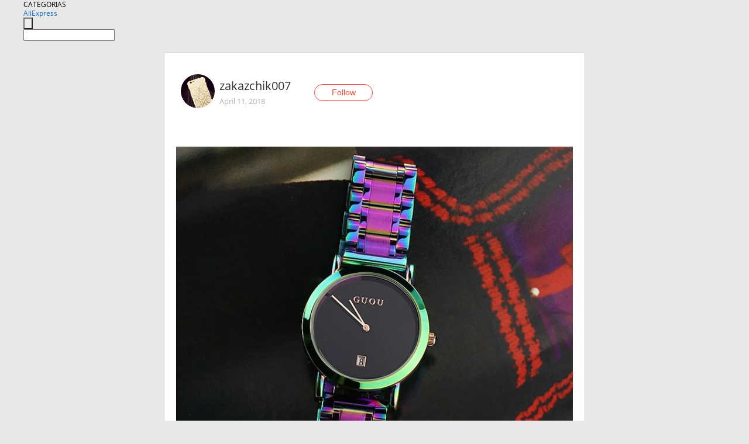

--- FILE ---
content_type: text/html;charset=UTF-8
request_url: https://www.aliexpress.com/star/ru/d-article-10010504979794.html
body_size: 9205
content:
<!doctype html>
<html xmlns:og="http://ogp.me/ns#" xmlns:fb="http://www.facebook.com/2008/fbml">
<head>
    <meta charset="utf-8" />
    <meta http-equiv="Content-Type" content="text/html; charset=utf-8">
            <meta name="keywords" content="Друзья, всем привет! 
Сегодня ">
    
            <meta name="description" content="Друзья, всем привет! 
Сегодня хочу Вам кратко рассказать про часы, которые приобрела для себя моя сестра. 

Пришли за 18 дней. Трек-код отслеживался. Часы идут " />
        <meta name="google-translate-customization" content="8daa66079a8aa29e-f219f934a1051f5a-ge19f8e1eaa3bf94b-e"/>
            <title>Друзья, всем привет! 
Сегодня  - Aliexpress</title>
                                                
           <meta name="data-spm" content="a2g1i">
    
    
                <link rel="alternate" media="only screen and (max-width: 640px)" href="https://star.aliexpress.com/post/10010504979794"/>    
                <link rel="canonical" href="https://star.aliexpress.com/post/10010504979794">     
    
    
           <meta property="og:title" content="#AliExpress" />
   <meta name="twitter:title" content="#AliExpress" />

   <meta property="og:description" content="Smarter Shopping, Better Living!  Aliexpress.com" />
   <meta name="twitter:description" content="Smarter Shopping, Better Living!  Aliexpress.com" />

   <meta property="og:image" content="https://ae-pic-a1.aliexpress-media.com/kf/HTB1p59Ha5LxK1Rjy0Ffq6zYdVXag.jpg" />
   <meta name="twitter:image" content="https://ae-pic-a1.aliexpress-media.com/kf/HTB1p59Ha5LxK1Rjy0Ffq6zYdVXag.jpg" />

   <meta property="og:image:width" content="1200" />

   <meta property="og:image:height" content="630" />

<meta property="og:url" content="https://star.aliexpress.com/post/10010504979794?type=1" />

<meta property="og:type" content="article" />

<meta name="twitter:card" content="summary" />
    <meta name="viewport" content="width=device-width, initial-scale=1.0, maximum-scale=1.0, user-scalable=no" />
    <link rel="shortcut icon" href="//ae01.alicdn.com/images/eng/wholesale/icon/aliexpress.ico" type="image/x-icon"/>

    <link rel="stylesheet" type="text/css" href="//i.alicdn.com/ae-ugc/common/pc/??main.css?t=982802" />

    <script src="//i.alicdn.com/ae-global/atom/??atom.js?t=982802" data-locale="en_US"></script>
    <script src="//i.alicdn.com/ae-ugc/??hashmap.js?t=982802"></script>

        <script src="//aeu.alicdn.com/ctl/ctl.js" type="text/javascript" data-env="us"></script>
<script crossorigin type="text/javascript"  data-version="" src="//i.alicdn.com/ae-ugc/collection/pc/article/v2/??article.js?t=982802" async defer></script>



</head>
<body data-locale="" data-spm="10719911"><script>
with(document)with(body)with(insertBefore(createElement("script"),firstChild))setAttribute("exparams","userid=&aplus&ali_beacon_id=&ali_apache_id=&ali_apache_track=&ali_apache_tracktmp=&dmtrack_c={}&hn=ae%2dugc%2dweb%2df033001126146%2eos30&asid=AQAAAACEfHFpwNhZHAAAAABcR1XzFLgjUQ==&sidx=0",id="beacon-aplus",src="//assets.alicdn.com/g/alilog/??aplus_plugin_aefront/index.js,mlog/aplus_int.js")
</script>
    <script>
    !(function (c, b, d, a) {
        c[a] || (c[a] = {});
        c[a].config = {
            pid: "f1fxt4k42w@c5477aa275899fd",
            appType: "web",
            imgUrl: "https://retcode-us-west-1.arms.aliyuncs.com/r.png?",
            sendResource: true,
            enableLinkTrace: true,
            behavior: true,
            ignore: {
                ignoreApis: [function (str) {
                    return !(/aliexpress/.test(str));
                }]
            }
        };
        with (b) with (body) with (insertBefore(createElement("script"), firstChild)) setAttribute("crossorigin", "", src = d)
    })(window, document, "https://g.alicdn.com/retcode/cloud-sdk/bl.js", "__bl");
</script>
    <input type="hidden" id="web-info:ws-reg-ori" value="detail" />
<input type="hidden" id="userDeviceType" value="" />
<input type="hidden" id="userCountryCode" value="US"/>
<input type="hidden" id="userCountryName" value="United States"/>
<input type="hidden" id="isResponstiveHeader" value="true"/>
<input type="hidden" id="month" value="1"/>
<input type="hidden" id="day" value="21"/>

    <input type="hidden" id="isSeller" value="false"/>

    <dsi src="https://cdp.aliexpress.com/60.htm"></dsi>


<script type="text/javascript">
    var headerConfig = {
        locale: "en_US",
        site: "glo"
    }
</script>


            <esi:include src="https://common.aliexpress.com/aeregion/aliexpress.com/common/@langField/me-lighthouse-header.htm?locale=en_US" ttl="500s"/>
    
<div class="header header-outer-container" id="header" data-spm="1000002">
    <div class="header-wrap container">
                    <div class="hm-left">
                    <div class="header-categories" id="header-categories">
                <span class="categories-title">CATEGORIAS</span>
                <i class="balloon-arrow"></i>
            </div>
                                                <div class="site-logo inside-page-logo">
                        <a href="//www.aliexpress.com/"><span class="logo-base">AliExpress</span></a>
                    </div>
                                    </div>
        <div class="hm-right">
        	                        <esi:include src="https://common.aliexpress.com/aeregion/aliexpress.com/common/@langField/ae-header.htm?locale=en_US" ttl="500s"/>
            </div>
        <div class="hm-middle">
            <form id="form-searchbar" class="searchbar-form" action="/wholesale" method="get">
                <input type="hidden" id="catId" name="catId" value="0" />
                <input type="hidden" id="historyTab" />
                <input type="hidden" id="historySearchInput" />
                <input type="hidden" id="historySearchCountry" />
                <input type="hidden" id="initiative_id" name="initiative_id" value="" />
                                                                                                                                                    <div class="searchbar-operate-box">
                                                <div id="search-cate" class="search-category hidden-sm">
                                                    <div class="search-cate-title"><span id="search-category-value" class="search-category-value"></span></div>
                        </div>
                        <input type="submit" class="search-button" value=""/>
                    </div>
                                <div class="search-key-box">
                                    <input type="text" placeholder="" maxlength="50" autocomplete="off" value="" name="SearchText" class="search-key" id="search-key" />
                                </div>
            </form>
                    </div>
    </div>
</div>

    <link rel="stylesheet" type="text/css" href="//i.alicdn.com/ae-ugc/collection/pc/article/??article.css?t=982802"/>

<div class="empty-tip">
    <div class="tip">
        <img src="//ae01.alicdn.com/kf/HTB1fv9CLXXXXXbWaXXX760XFXXXH.png" alt="">
        <p>No item found</p>
    </div>
</div>

<div class="page-container">
    <div class="container">
        <div class="main-container post-container">
            <div class="loading"></div>
            <div class="mm-ae-listUser-h5 content-container">
                <div class="list">
                    <div class="bg-cover">
                        <div class="mask-layer"></div>
                    </div>
                    <div class="userInfo">
                        <img style="margin: 8px; float: left" src="" alt="">
                        <div class="userInfo-name-container">
                            <span class="nickname"></span>
                            <p class="time"></p>
                        </div>


                        <div class="follow-wrapper ib-wrapper">
                            <span class="btn-follow-wrapper follow">
                                <button class="btn-follow">Follow</button>
                                <button class="btn-following">Following</button>
                            </span>
                        </div>
                    </div>

                    <div id="post-title" class="ugc-post-title subpost-elements">Post Title</div>
                    <div class="guidance">
                        <span id="post-summary-id" class="post-summary">Guidance</span>
                        <div class="post-border"></div>
                    </div>
                </div>
            </div>

            <div class="mm-ae-ugc-tags-h5 content-container" style="display:none">
                <div class="collage-tags">
                    <p>Related hashtags (<span class="tag-num">&nbsp;</span>)</p>
                    <div class="tags-collage"></div>
                </div>
            </div>

            <div class="mm-ae-ugc-comment-like content-container" id="ugc-comment-like">
                <div class="post-feedback">
                    <ul class="ui-tab-nav util-clearfix">
                        <li class="tab-comments ui-tab-active"><i></i>Comments (<span class="num" id="comments-num">0</span>)</li>
                        <li class="tab-likes"><i></i>Likes (<span class="num" id="likes-num">0</span>)</li>
                    </ul>
                    <div class="ui-tab-body">
                        <div class="ui-tab-pannel">
                            <div class="add-comment">
                                <div class="comment-head hide"><span class="comment-name">reply <i class="name">name</i><i class="btn-del">×</i></span></div>
                                <textarea class="form-control" maxlength="500" id="comment-input"></textarea>
                                <div class="comment-login-tips"><p>Sign In</p></div>
                                <div id="error-tips" class="error-tips"></div>
                                <button class="btn-post-comment">Post comment</button>
                            </div>
                            <div class="comments-box" id="comments-box">
                                <ul class="comments-list">
                                </ul>
                                <div class="all-comments hide"><span class="btn-more">VIEW MORE</span></div>
                            </div>
                        </div>
                        <div class="ui-tab-pannel hide">
                            <ul class="likes-list util-clearfix">
                            </ul>
                            <div class="all-likes hide"><span class="btn-more">VIEW MORE</span></div>
                        </div>
                    </div>
                </div>
            </div>
        </div>
    </div>
</div>

<script id="commentTemp" type="text/x-handlebars-template">
{{#each commentList}}
<li>
    <span class="r-avatar"><img src="{{formatAvatar commenterMember}}" class="avatar-m" alt="{{formatName commenterMember commenterMemberseq}}"></span>
    <div class="r-user-info"><span class="r-name">{{formatName commenterMember commenterMemberseq}}</span><span class="r-time">{{time createtime}}</span></div>
    <p class="r-message"><span class="be-reply {{isReplyHide beReplyNickname}}">{{beReplyNickname}}</span>{{comment}}</p>
<div class="r-operations">
    <span class="r-reply-btn" data-id="{{id}}"><i class="reply-icon"></i><span>reply</span></span>
    {{#if canDelete}}
    <span class="r-delete-btn" data-id="{{id}}"><i class="delete-icon">×</i><span>Delete</span></span>
    {{/if}}
</div>
</li>
{{/each}}
</script>

<script id="likeTemp" type="text/x-handlebars-template">
    {{#each likeList}}
    <li>
        <span class="r-avatar"><img src="{{formatAvatar this}}" class="avatar-m" alt="{{formatName this}}"></span>
        <span class="r-name">{{formatName this}}</span>
        <span class="r-time" style="display:none">Followers: {{fansCount}}</span>
    </li>
    {{/each}}
</script>

<script id="productsTemp" type="text/x-handlebars-template">
    <p class="product-header">Product List ({{count this}})</p>
<ul class="product-list">
    {{#each this}}
<li class="{{isLiHide @index}}">
    <div class="product-img-wrapper">
        <a href="{{formatUrl extendsInfo.itemUrl}}"><img src="{{extendsInfo.imageUrl}}"/></a>
    </div>
<div class="product-txt-wrapper">
    <p class="product-title"><a href="{{formatUrl extendsInfo.itemUrl}}">{{extendsInfo.comment}}</a></p>
    {{#if sellOut}}
    <span class="sell-out">Not available</span>
    {{/if}}
<p class="product-price">{{#if mobilePromotionPrice}}<i class="mobile-icon"></i><span class="mobile-tip">App only</span>{{/if}}<a
        href="{{formatUrl extendsInfo.itemUrl}}">{{extendsInfo.showPrice}}</a></p>
</div>
</li>
    {{/each}}
</ul>
    <div class="view-more {{isShow this}}"><span class="btn-more">VIEW MORE</span>
    </div>
</script>

<script>
var runParams = {
    '_lang':'en_US',
    '_platform': 'other',
    '_currency':'USD',
    'postResult': '',
    'isSuccess': 'true',
    'postId': '10010504979794',
    'appType': '1',
    'postDetailVO': '%7B%22commentList%22%3A%5B%7B%22canDelete%22%3Afalse%2C%22comment%22%3A%22%F0%9F%98%8E%22%2C%22commentIndex%22%3A18%2C%22commenterMember%22%3A%7B%22autoIncrFansEnable%22%3Afalse%2C%22avatar%22%3A%22https%3A%2F%2Fae-pic-a1.aliexpress-media.com%2Fkf%2FUTB8PD8Py8ahduJk43Jaq6zM8FXaT.jpg_200x200.jpg%22%2C%22commentCount%22%3A0%2C%22contactName%22%3A%22Leinar%20Graniel%22%2C%22country%22%3A%22MX%22%2C%22fansCount%22%3A0%2C%22followCount%22%3A0%2C%22gender%22%3A%22MALE%22%2C%22inBlackList%22%3Afalse%2C%22isInBlackList%22%3Afalse%2C%22isLV%22%3Afalse%2C%22lV%22%3Afalse%2C%22memberSeq%22%3A1738805302%2C%22nickName%22%3A%22Leinarg%22%2C%22officialAccount%22%3Afalse%2C%22showFollowed%22%3A0%7D%2C%22commenterMemberseq%22%3A1738805302%2C%22createtime%22%3A1530603652338%2C%22delete%22%3Afalse%2C%22id%22%3A50086580968%2C%22origin%22%3A2%2C%22referId%22%3A10010504979794%2C%22reportUrl%22%3A%22https%3A%2F%2Fm.aliexpress.com%2Fp%2Fcomplaint-center%2Findex.html%23%2Fcomplaint%2FreportContent%3FreportType%3DFEED_COMMENT%26commentId%3D50086580968%22%2C%22status%22%3A0%2C%22transContent%22%3A%22%F0%9F%98%8E%22%2C%22type%22%3A1%7D%2C%7B%22canDelete%22%3Afalse%2C%22comment%22%3A%22i%22%2C%22commentIndex%22%3A17%2C%22commenterMember%22%3A%7B%22autoIncrFansEnable%22%3Afalse%2C%22avatar%22%3A%22https%3A%2F%2Fae-pic-a1.aliexpress-media.com%2Fkf%2FUTB8NewYXYnJXKJkSahGq6xhzFXaJ.jpg_200x200.jpg%22%2C%22commentCount%22%3A0%2C%22contactName%22%3A%22Ferid%20Memmedov%22%2C%22country%22%3A%22AZ%22%2C%22fansCount%22%3A0%2C%22followCount%22%3A0%2C%22gender%22%3A%22MALE%22%2C%22inBlackList%22%3Afalse%2C%22isInBlackList%22%3Afalse%2C%22isLV%22%3Afalse%2C%22lV%22%3Afalse%2C%22memberSeq%22%3A922687721%2C%22nickName%22%3A%22Ferid_Memmedov%22%2C%22officialAccount%22%3Afalse%2C%22showFollowed%22%3A0%7D%2C%22commenterMemberseq%22%3A922687721%2C%22createtime%22%3A1530271992540%2C%22delete%22%3Afalse%2C%22id%22%3A50084757662%2C%22origin%22%3A2%2C%22referId%22%3A10010504979794%2C%22reportUrl%22%3A%22https%3A%2F%2Fm.aliexpress.com%2Fp%2Fcomplaint-center%2Findex.html%23%2Fcomplaint%2FreportContent%3FreportType%3DFEED_COMMENT%26commentId%3D50084757662%22%2C%22status%22%3A0%2C%22transContent%22%3A%22i%22%2C%22type%22%3A1%7D%2C%7B%22canDelete%22%3Afalse%2C%22comment%22%3A%22lindoooo%22%2C%22commentIndex%22%3A16%2C%22commenterMember%22%3A%7B%22autoIncrFansEnable%22%3Afalse%2C%22avatar%22%3A%22https%3A%2F%2Fae-pic-a1.aliexpress-media.com%2Fkf%2FUT8w.6lXUJaXXagOFbXN.jpg_200x200.jpg%22%2C%22commentCount%22%3A0%2C%22contactName%22%3A%22Vinicius%20De%20Oliveira%20Cantoara%22%2C%22country%22%3A%22BR%22%2C%22fansCount%22%3A0%2C%22followCount%22%3A0%2C%22gender%22%3A%22MALE%22%2C%22inBlackList%22%3Afalse%2C%22isInBlackList%22%3Afalse%2C%22isLV%22%3Afalse%2C%22lV%22%3Afalse%2C%22memberSeq%22%3A837259275%2C%22nickName%22%3A%22Vinicius_De%20oliveira%20cantoara%22%2C%22officialAccount%22%3Afalse%2C%22showFollowed%22%3A0%7D%2C%22commenterMemberseq%22%3A837259275%2C%22createtime%22%3A1529539506241%2C%22delete%22%3Afalse%2C%22id%22%3A50084474363%2C%22origin%22%3A2%2C%22referId%22%3A10010504979794%2C%22reportUrl%22%3A%22https%3A%2F%2Fm.aliexpress.com%2Fp%2Fcomplaint-center%2Findex.html%23%2Fcomplaint%2FreportContent%3FreportType%3DFEED_COMMENT%26commentId%3D50084474363%22%2C%22status%22%3A0%2C%22transContent%22%3A%22lindoooo%22%2C%22type%22%3A1%7D%2C%7B%22canDelete%22%3Afalse%2C%22comment%22%3A%22%F0%9F%98%8D%22%2C%22commentIndex%22%3A15%2C%22commenterMember%22%3A%7B%22autoIncrFansEnable%22%3Afalse%2C%22avatar%22%3A%22https%3A%2F%2Fae-pic-a1.aliexpress-media.com%2Fkf%2FUTB8xDHccT_IXKJkSalUq6yBzVXar.jpg_200x200.jpg%22%2C%22commentCount%22%3A0%2C%22contactName%22%3A%22PaulaCecilia%20GonzalezFierro%22%2C%22country%22%3A%22MX%22%2C%22fansCount%22%3A0%2C%22followCount%22%3A0%2C%22gender%22%3A%22FEMALE%22%2C%22inBlackList%22%3Afalse%2C%22isInBlackList%22%3Afalse%2C%22isLV%22%3Afalse%2C%22lV%22%3Afalse%2C%22memberSeq%22%3A1621434153%2C%22nickName%22%3A%22Paula%20Cecilia_G%22%2C%22officialAccount%22%3Afalse%2C%22showFollowed%22%3A0%7D%2C%22commenterMemberseq%22%3A1621434153%2C%22createtime%22%3A1528687540683%2C%22delete%22%3Afalse%2C%22id%22%3A50080726961%2C%22origin%22%3A3%2C%22referId%22%3A10010504979794%2C%22reportUrl%22%3A%22https%3A%2F%2Fm.aliexpress.com%2Fp%2Fcomplaint-center%2Findex.html%23%2Fcomplaint%2FreportContent%3FreportType%3DFEED_COMMENT%26commentId%3D50080726961%22%2C%22status%22%3A0%2C%22transContent%22%3A%22%F0%9F%98%8D%22%2C%22type%22%3A1%7D%2C%7B%22canDelete%22%3Afalse%2C%22comment%22%3A%22perfecto%22%2C%22commentIndex%22%3A14%2C%22commenterMember%22%3A%7B%22autoIncrFansEnable%22%3Afalse%2C%22avatar%22%3A%22https%3A%2F%2Fae-pic-a1.aliexpress-media.com%2Fkf%2FUTB8xh9CuOaMiuJk43PTq6ySmXXaE.jpg_200x200.jpg%22%2C%22commentCount%22%3A0%2C%22contactName%22%3A%22aaron%20diaz%22%2C%22country%22%3A%22AR%22%2C%22fansCount%22%3A0%2C%22followCount%22%3A0%2C%22inBlackList%22%3Afalse%2C%22isInBlackList%22%3Afalse%2C%22isLV%22%3Afalse%2C%22lV%22%3Afalse%2C%22memberSeq%22%3A1725110735%2C%22nickName%22%3A%22Aaron_Diaz%22%2C%22officialAccount%22%3Afalse%2C%22showFollowed%22%3A0%7D%2C%22commenterMemberseq%22%3A1725110735%2C%22createtime%22%3A1528471246656%2C%22delete%22%3Afalse%2C%22id%22%3A50082488391%2C%22origin%22%3A2%2C%22referId%22%3A10010504979794%2C%22reportUrl%22%3A%22https%3A%2F%2Fm.aliexpress.com%2Fp%2Fcomplaint-center%2Findex.html%23%2Fcomplaint%2FreportContent%3FreportType%3DFEED_COMMENT%26commentId%3D50082488391%22%2C%22status%22%3A0%2C%22transContent%22%3A%22perfecto%22%2C%22type%22%3A1%7D%2C%7B%22canDelete%22%3Afalse%2C%22comment%22%3A%22%E2%9D%A4%EF%B8%8F%22%2C%22commentIndex%22%3A13%2C%22commenterMember%22%3A%7B%22autoIncrFansEnable%22%3Afalse%2C%22avatar%22%3A%22https%3A%2F%2Fae-pic-a1.aliexpress-media.com%2Fkf%2FS7bbacb8337064b989bcfd6d37a831993q.jpg_200x200.jpg%22%2C%22commentCount%22%3A0%2C%22contactName%22%3A%22Elena%20Mokryak%22%2C%22country%22%3A%22RU%22%2C%22fansCount%22%3A0%2C%22followCount%22%3A0%2C%22gender%22%3A%22FEMALE%22%2C%22inBlackList%22%3Afalse%2C%22isInBlackList%22%3Afalse%2C%22isLV%22%3Afalse%2C%22lV%22%3Afalse%2C%22memberSeq%22%3A811212633%2C%22nickName%22%3A%22Elena_Mokryak%22%2C%22officialAccount%22%3Afalse%2C%22showFollowed%22%3A0%7D%2C%22commenterMemberseq%22%3A811212633%2C%22createtime%22%3A1527021765371%2C%22delete%22%3Afalse%2C%22id%22%3A4000018898474%2C%22origin%22%3A3%2C%22referId%22%3A10010504979794%2C%22reportUrl%22%3A%22https%3A%2F%2Fm.aliexpress.com%2Fp%2Fcomplaint-center%2Findex.html%23%2Fcomplaint%2FreportContent%3FreportType%3DFEED_COMMENT%26commentId%3D4000018898474%22%2C%22status%22%3A0%2C%22transContent%22%3A%22%E2%9D%A4%EF%B8%8F%22%2C%22type%22%3A1%7D%2C%7B%22canDelete%22%3Afalse%2C%22comment%22%3A%22%F0%9F%91%8D%F0%9F%8F%BC%22%2C%22commentIndex%22%3A12%2C%22commenterMember%22%3A%7B%22autoIncrFansEnable%22%3Afalse%2C%22avatar%22%3A%22https%3A%2F%2Fae-pic-a1.aliexpress-media.com%2Fkf%2FS7bbacb8337064b989bcfd6d37a831993q.jpg_200x200.jpg%22%2C%22commentCount%22%3A0%2C%22contactName%22%3A%22Fahhrah%20Galamay%22%2C%22country%22%3A%22CA%22%2C%22fansCount%22%3A0%2C%22followCount%22%3A0%2C%22gender%22%3A%22FEMALE%22%2C%22inBlackList%22%3Afalse%2C%22isInBlackList%22%3Afalse%2C%22isLV%22%3Afalse%2C%22lV%22%3Afalse%2C%22memberSeq%22%3A1672251733%2C%22nickName%22%3A%22CA_Y%22%2C%22officialAccount%22%3Afalse%2C%22showFollowed%22%3A0%7D%2C%22commenterMemberseq%22%3A1672251733%2C%22createtime%22%3A1526721804733%2C%22delete%22%3Afalse%2C%22id%22%3A50077309220%2C%22origin%22%3A3%2C%22referId%22%3A10010504979794%2C%22reportUrl%22%3A%22https%3A%2F%2Fm.aliexpress.com%2Fp%2Fcomplaint-center%2Findex.html%23%2Fcomplaint%2FreportContent%3FreportType%3DFEED_COMMENT%26commentId%3D50077309220%22%2C%22status%22%3A0%2C%22transContent%22%3A%22%F0%9F%91%8D%F0%9F%8F%BC%22%2C%22type%22%3A1%7D%2C%7B%22canDelete%22%3Afalse%2C%22comment%22%3A%22Kc%C4%B1c%C4%B1%20%22%2C%22commentIndex%22%3A11%2C%22commenterMember%22%3A%7B%22autoIncrFansEnable%22%3Afalse%2C%22avatar%22%3A%22https%3A%2F%2Fae-pic-a1.aliexpress-media.com%2Fkf%2FUT82sOUXHpaXXagOFbXj.jpg_200x200.jpg%22%2C%22commentCount%22%3A0%2C%22contactName%22%3A%22selim%20demir%22%2C%22country%22%3A%22TR%22%2C%22fansCount%22%3A0%2C%22followCount%22%3A0%2C%22gender%22%3A%22MALE%22%2C%22inBlackList%22%3Afalse%2C%22isInBlackList%22%3Afalse%2C%22isLV%22%3Afalse%2C%22lV%22%3Afalse%2C%22memberSeq%22%3A760834840%2C%22nickName%22%3A%22Selim_Demir%22%2C%22officialAccount%22%3Afalse%2C%22showFollowed%22%3A0%7D%2C%22commenterMemberseq%22%3A760834840%2C%22createtime%22%3A1526332247404%2C%22delete%22%3Afalse%2C%22id%22%3A50077437537%2C%22origin%22%3A3%2C%22referId%22%3A10010504979794%2C%22reportUrl%22%3A%22https%3A%2F%2Fm.aliexpress.com%2Fp%2Fcomplaint-center%2Findex.html%23%2Fcomplaint%2FreportContent%3FreportType%3DFEED_COMMENT%26commentId%3D50077437537%22%2C%22status%22%3A0%2C%22transContent%22%3A%22Kc%C4%B1c%C4%B1%22%2C%22type%22%3A1%7D%2C%7B%22canDelete%22%3Afalse%2C%22comment%22%3A%22Lindo%22%2C%22commentIndex%22%3A10%2C%22commenterMember%22%3A%7B%22autoIncrFansEnable%22%3Afalse%2C%22avatar%22%3A%22https%3A%2F%2Fae-pic-a1.aliexpress-media.com%2Fkf%2FUT8R9P_XvRaXXagOFbXk.jpg_200x200.jpg%22%2C%22commentCount%22%3A0%2C%22contactName%22%3A%22Douglas%20Cintra%22%2C%22country%22%3A%22BR%22%2C%22fansCount%22%3A0%2C%22followCount%22%3A0%2C%22gender%22%3A%22MALE%22%2C%22inBlackList%22%3Afalse%2C%22isInBlackList%22%3Afalse%2C%22isLV%22%3Afalse%2C%22lV%22%3Afalse%2C%22memberSeq%22%3A707535952%2C%22nickName%22%3A%22Douglas_Cintra%22%2C%22officialAccount%22%3Afalse%2C%22showFollowed%22%3A0%7D%2C%22commenterMemberseq%22%3A707535952%2C%22createtime%22%3A1526042292919%2C%22delete%22%3Afalse%2C%22id%22%3A2000016190193%2C%22origin%22%3A3%2C%22referId%22%3A10010504979794%2C%22reportUrl%22%3A%22https%3A%2F%2Fm.aliexpress.com%2Fp%2Fcomplaint-center%2Findex.html%23%2Fcomplaint%2FreportContent%3FreportType%3DFEED_COMMENT%26commentId%3D2000016190193%22%2C%22status%22%3A0%2C%22transContent%22%3A%22Gorgeous%22%2C%22type%22%3A1%7D%2C%7B%22canDelete%22%3Afalse%2C%22comment%22%3A%22super%22%2C%22commentIndex%22%3A9%2C%22commenterMember%22%3A%7B%22autoIncrFansEnable%22%3Afalse%2C%22avatar%22%3A%22https%3A%2F%2Fae-pic-a1.aliexpress-media.com%2Fkf%2FUTB8HMR1lo_4iuJk43Fqq6z.FpXau.jpg_200x200.jpg%22%2C%22commentCount%22%3A0%2C%22contactName%22%3A%22agnieszka%20schoska%22%2C%22country%22%3A%22PL%22%2C%22fansCount%22%3A0%2C%22followCount%22%3A0%2C%22gender%22%3A%22FEMALE%22%2C%22inBlackList%22%3Afalse%2C%22isInBlackList%22%3Afalse%2C%22isLV%22%3Afalse%2C%22lV%22%3Afalse%2C%22memberSeq%22%3A1619447994%2C%22nickName%22%3A%22Agnieszka_Schoska%22%2C%22officialAccount%22%3Afalse%2C%22showFollowed%22%3A0%7D%2C%22commenterMemberseq%22%3A1619447994%2C%22createtime%22%3A1525881193480%2C%22delete%22%3Afalse%2C%22id%22%3A50077763960%2C%22origin%22%3A2%2C%22referId%22%3A10010504979794%2C%22reportUrl%22%3A%22https%3A%2F%2Fm.aliexpress.com%2Fp%2Fcomplaint-center%2Findex.html%23%2Fcomplaint%2FreportContent%3FreportType%3DFEED_COMMENT%26commentId%3D50077763960%22%2C%22status%22%3A0%2C%22transContent%22%3A%22super%22%2C%22type%22%3A1%7D%5D%2C%22isLikeByMe%22%3Afalse%2C%22likeByMe%22%3Afalse%2C%22likeList%22%3A%5B%7B%22createtime%22%3A1532277149563%2C%22gmtCreate%22%3A1532277149563%2C%22gmtModified%22%3A1532277149563%2C%22id%22%3A0%2C%22member%22%3A%7B%22autoIncrFansEnable%22%3Afalse%2C%22avatar%22%3A%22https%3A%2F%2Fae-pic-a1.aliexpress-media.com%2Fkf%2FUTB8DoZ0gYPJXKJkSafSq6yqUXXaP.jpg_200x200.jpg%22%2C%22buyerLevel%22%3A%22A1%22%2C%22commentCount%22%3A0%2C%22contactName%22%3A%22E***h%20G.%22%2C%22country%22%3A%22BY%22%2C%22fansCount%22%3A25%2C%22followCount%22%3A1%2C%22gender%22%3A%22F%22%2C%22inBlackList%22%3Afalse%2C%22isInBlackList%22%3Afalse%2C%22isLV%22%3Afalse%2C%22lV%22%3Afalse%2C%22memberSeq%22%3A1759525595%2C%22nickName%22%3A%22GILIZ%22%2C%22officialAccount%22%3Afalse%2C%22selfIntro%22%3A%22%E2%86%9F%20PR-specialist%20%26%20visual%20artist%20%5Cn%E2%86%9F%20Minsk%20region%2C%20BLR%5Cn%E2%86%9F%20inst%3A%20lizgilber%5Cn%E2%86%9F%20Open%20to%20cooperation%3A%20lizagilber%40yandex.by%20%22%2C%22showFollowed%22%3A0%2C%22ustatus%22%3A0%7D%2C%22memberSeq%22%3A1759525595%2C%22origin%22%3A7%2C%22referId%22%3A10010504979794%2C%22type%22%3A1%7D%2C%7B%22createtime%22%3A1530991907503%2C%22gmtCreate%22%3A1530991907503%2C%22gmtModified%22%3A1530991907503%2C%22id%22%3A0%2C%22member%22%3A%7B%22autoIncrFansEnable%22%3Afalse%2C%22avatar%22%3A%22https%3A%2F%2Fae-pic-a1.aliexpress-media.com%2Fkf%2FUT8LZYUX24XXXagOFbXP.jpg_200x200.jpg%22%2C%22buyerLevel%22%3A%22A1%22%2C%22commentCount%22%3A0%2C%22contactName%22%3A%22K***5%20K.%22%2C%22country%22%3A%22RU%22%2C%22fansCount%22%3A37%2C%22followCount%22%3A185%2C%22inBlackList%22%3Afalse%2C%22isInBlackList%22%3Afalse%2C%22isLV%22%3Afalse%2C%22lV%22%3Afalse%2C%22memberSeq%22%3A890845449%2C%22nickName%22%3A%22Kote4ka1515_K%22%2C%22officialAccount%22%3Afalse%2C%22selfIntro%22%3A%22%D0%93%D0%BE%D0%B4%20%D0%B2%D1%8B%D0%BF%D1%83%D1%81%D0%BA%D0%B0%201990.%20%D0%9F%D1%80%D0%BE%D0%B1%D0%B5%D0%B3%2028.%20%D0%A6%D0%B2%D0%B5%D1%82%20%D0%B1%D0%BB%D0%B5%D0%B4%D0%BD%D0%B0%D1%8F%20%D0%BF%D0%BE%D0%B3%D0%B0%D0%BD%D0%BA%D0%B0.%20%D0%A4%D0%B0%D1%80%D1%8B%20%D0%B7%D0%B5%D0%BB%D0%B5%D0%BD%D1%8B%D0%B5.%20%D0%94%D0%BE%D0%BA%D1%83%D0%BC%D0%B5%D0%BD%D1%82%D1%8B%20%D0%BD%D0%B0%20%D1%80%D1%83%D0%BA%D0%B0%D1%85.%20%D0%9A%D1%83%D0%B7%D0%BE%D0%B2%20%D0%BD%D0%B5%20%D0%B1%D0%B8%D1%82%D1%8B%D0%B9.%20%D0%9A%D1%80%D1%8B%D1%88%D0%B0%20%D0%BD%D0%B0%20%D0%BC%D0%B5%D1%81%D1%82%D0%B5.%20%D0%A2%D0%BE%D1%80%D0%BC%D0%BE%D0%B7%D0%B0%20%D0%B2%20%D0%BD%D0%BE%D1%80%D0%BC%D0%B5.%20%D0%92%D1%81%D0%B5%20%D0%BE%D0%BF%D1%86%D0%B8%D0%B8.%20%D0%97%D0%B0%D0%B2%D0%BE%D0%B6%D1%83%D1%81%D1%8C%20%D1%81%20%D0%BF%D0%BE%D0%BB%D1%83%D0%BE%D0%B1%D0%BE%D1%80%D0%BE%D1%82%D0%B0%E2%80%A6%D0%9F%D0%B0%D1%80%D0%B0%D0%BC%D0%B5%D1%82%D1%80%D1%8B%2086%2F64%2F92%22%2C%22showFollowed%22%3A0%2C%22ustatus%22%3A0%7D%2C%22memberSeq%22%3A890845449%2C%22origin%22%3A7%2C%22referId%22%3A10010504979794%2C%22type%22%3A1%7D%2C%7B%22createtime%22%3A1529857135770%2C%22id%22%3A50090213850%2C%22member%22%3A%7B%22autoIncrFansEnable%22%3Afalse%2C%22avatar%22%3A%22https%3A%2F%2Fae-pic-a1.aliexpress-media.com%2Fkf%2FS7bbacb8337064b989bcfd6d37a831993q.jpg_200x200.jpg%22%2C%22buyerLevel%22%3A%22A1%22%2C%22commentCount%22%3A0%2C%22contactName%22%3A%22K***d%20N.%22%2C%22country%22%3A%22OM%22%2C%22fansCount%22%3A5%2C%22followCount%22%3A13%2C%22gender%22%3A%22M%22%2C%22inBlackList%22%3Afalse%2C%22isInBlackList%22%3Afalse%2C%22isLV%22%3Afalse%2C%22lV%22%3Afalse%2C%22memberSeq%22%3A767630471%2C%22nickName%22%3A%22Kahlied_Nasser%22%2C%22officialAccount%22%3Afalse%2C%22selfIntro%22%3A%22%22%2C%22showFollowed%22%3A0%2C%22ustatus%22%3A0%7D%2C%22memberSeq%22%3A767630471%2C%22origin%22%3A2%2C%22referId%22%3A10010504979794%2C%22type%22%3A1%7D%2C%7B%22createtime%22%3A1529539498334%2C%22id%22%3A50089649579%2C%22member%22%3A%7B%22autoIncrFansEnable%22%3Afalse%2C%22avatar%22%3A%22https%3A%2F%2Fae-pic-a1.aliexpress-media.com%2Fkf%2FUT8w.6lXUJaXXagOFbXN.jpg_200x200.jpg%22%2C%22buyerLevel%22%3A%22A1%22%2C%22commentCount%22%3A0%2C%22contactName%22%3A%22V***s%20D.%22%2C%22country%22%3A%22BR%22%2C%22fansCount%22%3A12%2C%22followCount%22%3A125%2C%22gender%22%3A%22M%22%2C%22inBlackList%22%3Afalse%2C%22isInBlackList%22%3Afalse%2C%22isLV%22%3Afalse%2C%22lV%22%3Afalse%2C%22memberSeq%22%3A837259275%2C%22nickName%22%3A%22Vinicius_De%20oliveira%20cantoara%22%2C%22officialAccount%22%3Afalse%2C%22selfIntro%22%3A%22%22%2C%22showFollowed%22%3A0%2C%22ustatus%22%3A0%7D%2C%22memberSeq%22%3A837259275%2C%22origin%22%3A2%2C%22referId%22%3A10010504979794%2C%22type%22%3A1%7D%2C%7B%22createtime%22%3A1528840071840%2C%22id%22%3A50088434833%2C%22member%22%3A%7B%22autoIncrFansEnable%22%3Afalse%2C%22avatar%22%3A%22https%3A%2F%2Fae-pic-a1.aliexpress-media.com%2Fkf%2FUT8n_KYXThXXXagOFbXN.jpg_200x200.jpg%22%2C%22buyerLevel%22%3A%22A1%22%2C%22commentCount%22%3A0%2C%22contactName%22%3A%22T***s%20R.%22%2C%22country%22%3A%22LT%22%2C%22fansCount%22%3A0%2C%22followCount%22%3A0%2C%22inBlackList%22%3Afalse%2C%22isInBlackList%22%3Afalse%2C%22isLV%22%3Afalse%2C%22lV%22%3Afalse%2C%22memberSeq%22%3A827512551%2C%22nickName%22%3A%22Titas_Rimsa%22%2C%22officialAccount%22%3Afalse%2C%22showFollowed%22%3A0%2C%22ustatus%22%3A0%7D%2C%22memberSeq%22%3A827512551%2C%22origin%22%3A2%2C%22referId%22%3A10010504979794%2C%22type%22%3A1%7D%2C%7B%22createtime%22%3A1528687534112%2C%22id%22%3A50088354185%2C%22member%22%3A%7B%22autoIncrFansEnable%22%3Afalse%2C%22avatar%22%3A%22https%3A%2F%2Fae-pic-a1.aliexpress-media.com%2Fkf%2FUTB8xDHccT_IXKJkSalUq6yBzVXar.jpg_200x200.jpg%22%2C%22buyerLevel%22%3A%22A1%22%2C%22commentCount%22%3A0%2C%22contactName%22%3A%22P***a%20G.%22%2C%22country%22%3A%22MX%22%2C%22fansCount%22%3A11%2C%22followCount%22%3A23%2C%22gender%22%3A%22F%22%2C%22inBlackList%22%3Afalse%2C%22isInBlackList%22%3Afalse%2C%22isLV%22%3Afalse%2C%22lV%22%3Afalse%2C%22memberSeq%22%3A1621434153%2C%22nickName%22%3A%22Paula%20Cecilia_G_1621434153%22%2C%22officialAccount%22%3Afalse%2C%22showFollowed%22%3A0%2C%22ustatus%22%3A0%7D%2C%22memberSeq%22%3A1621434153%2C%22origin%22%3A3%2C%22referId%22%3A10010504979794%2C%22type%22%3A1%7D%2C%7B%22createtime%22%3A1528606948797%2C%22id%22%3A50088171699%2C%22member%22%3A%7B%22autoIncrFansEnable%22%3Afalse%2C%22avatar%22%3A%22https%3A%2F%2Fae-pic-a1.aliexpress-media.com%2Fkf%2FUTB8UybHuGrFXKJk43Ovq6ybnpXa6.jpg_200x200.jpg%22%2C%22buyerLevel%22%3A%22A1%22%2C%22commentCount%22%3A0%2C%22contactName%22%3A%22J***h%20H.%22%2C%22country%22%3A%22PE%22%2C%22fansCount%22%3A4%2C%22followCount%22%3A1%2C%22inBlackList%22%3Afalse%2C%22isInBlackList%22%3Afalse%2C%22isLV%22%3Afalse%2C%22lV%22%3Afalse%2C%22memberSeq%22%3A1713317955%2C%22nickName%22%3A%22Judith_Herrera%22%2C%22officialAccount%22%3Afalse%2C%22showFollowed%22%3A0%2C%22ustatus%22%3A0%7D%2C%22memberSeq%22%3A1713317955%2C%22origin%22%3A2%2C%22referId%22%3A10010504979794%2C%22type%22%3A1%7D%2C%7B%22createtime%22%3A1528482149391%2C%22id%22%3A50087807680%2C%22member%22%3A%7B%22autoIncrFansEnable%22%3Afalse%2C%22avatar%22%3A%22https%3A%2F%2Fae-pic-a1.aliexpress-media.com%2Fkf%2FUTB8WajhhevJXKJkSajhq6A7aFXax.jpg_200x200.jpg%22%2C%22buyerLevel%22%3A%22A1%22%2C%22commentCount%22%3A0%2C%22contactName%22%3A%22M***x%20I.%22%2C%22country%22%3A%22KZ%22%2C%22fansCount%22%3A1128%2C%22followCount%22%3A333%2C%22gender%22%3A%22M%22%2C%22inBlackList%22%3Afalse%2C%22isInBlackList%22%3Afalse%2C%22isLV%22%3Afalse%2C%22lV%22%3Afalse%2C%22memberSeq%22%3A717643925%2C%22nickName%22%3A%22Tengri-KZ%22%2C%22officialAccount%22%3Afalse%2C%22selfIntro%22%3A%22Kazakh%22%2C%22showFollowed%22%3A0%2C%22ustatus%22%3A0%7D%2C%22memberSeq%22%3A717643925%2C%22origin%22%3A2%2C%22referId%22%3A10010504979794%2C%22type%22%3A1%7D%2C%7B%22createtime%22%3A1528424157949%2C%22id%22%3A50087995032%2C%22member%22%3A%7B%22autoIncrFansEnable%22%3Afalse%2C%22avatar%22%3A%22https%3A%2F%2Fae-pic-a1.aliexpress-media.com%2Fkf%2FUTB8kLuckE_4iuJk43Fqq6z.FpXas.jpg_200x200.jpg%22%2C%22buyerLevel%22%3A%22A1%22%2C%22commentCount%22%3A0%2C%22contactName%22%3A%22N***e%20K.%22%2C%22country%22%3A%22TN%22%2C%22fansCount%22%3A50%2C%22followCount%22%3A281%2C%22gender%22%3A%22M%22%2C%22inBlackList%22%3Afalse%2C%22isInBlackList%22%3Afalse%2C%22isLV%22%3Afalse%2C%22lV%22%3Afalse%2C%22memberSeq%22%3A848244630%2C%22nickName%22%3A%22Nacer%20eddine_Korbosli%22%2C%22officialAccount%22%3Afalse%2C%22selfIntro%22%3A%22%22%2C%22showFollowed%22%3A0%2C%22ustatus%22%3A0%7D%2C%22memberSeq%22%3A848244630%2C%22origin%22%3A2%2C%22referId%22%3A10010504979794%2C%22type%22%3A1%7D%2C%7B%22createtime%22%3A1528316647607%2C%22id%22%3A50087417291%2C%22member%22%3A%7B%22autoIncrFansEnable%22%3Afalse%2C%22avatar%22%3A%22https%3A%2F%2Fae-pic-a1.aliexpress-media.com%2Fkf%2FU9bec371599b740f09ca6f076ac9dcacf1.jpg_200x200.jpg%22%2C%22buyerLevel%22%3A%22A1%22%2C%22commentCount%22%3A0%2C%22contactName%22%3A%22V***l%20O.%22%2C%22country%22%3A%22CO%22%2C%22fansCount%22%3A124%2C%22followCount%22%3A51%2C%22gender%22%3A%22M%22%2C%22inBlackList%22%3Afalse%2C%22isInBlackList%22%3Afalse%2C%22isLV%22%3Afalse%2C%22lV%22%3Afalse%2C%22memberSeq%22%3A784184143%2C%22nickName%22%3A%22victor_ortiz%22%2C%22officialAccount%22%3Afalse%2C%22selfIntro%22%3A%22Comprador%20y%20cazador%20especializado%20de%20Ali%20Express%22%2C%22showFollowed%22%3A0%2C%22ustatus%22%3A0%7D%2C%22memberSeq%22%3A784184143%2C%22origin%22%3A2%2C%22referId%22%3A10010504979794%2C%22type%22%3A1%7D%5D%2C%22memberSnapshotVO%22%3A%7B%22autoIncrFansEnable%22%3Afalse%2C%22avatar%22%3A%22https%3A%2F%2Fae-pic-a1.aliexpress-media.com%2Fkf%2FUT8mWZlXKXaXXagOFbXP.jpg_200x200.jpg%22%2C%22buyerLevel%22%3A%22A1%22%2C%22commentCount%22%3A0%2C%22contactName%22%3A%22V***a%20R.%22%2C%22country%22%3A%22BY%22%2C%22fansCount%22%3A21476%2C%22followCount%22%3A425%2C%22followedByMe%22%3Afalse%2C%22gender%22%3A%22F%22%2C%22inBlackList%22%3Afalse%2C%22isInBlackList%22%3Afalse%2C%22isLV%22%3Afalse%2C%22lV%22%3Afalse%2C%22memberSeq%22%3A711093794%2C%22nickName%22%3A%22zakazchik007%22%2C%22officialAccount%22%3Afalse%2C%22selfIntro%22%3A%22Always%20open%20for%20cooperation%5Cn%D0%9C%D0%BE%D0%B9%20WeChat%3A%20zakazchik007%5Cn%22%2C%22showFollowed%22%3A0%2C%22ustatus%22%3A0%7D%2C%22postEntity%22%3A%7B%22apptype%22%3A1%2C%22categoryId%22%3A42003%2C%22commentCount%22%3A32%2C%22createtime%22%3A1523469908073%2C%22duringReviewPeriod%22%3Afalse%2C%22extendsJson%22%3A%22%7B%5C%22snsShareImage%5C%22%3A%5C%22HTB1p59Ha5LxK1Rjy0Ffq6zYdVXag.jpg%5C%22%7D%22%2C%22featured%22%3A0%2C%22hashtags%22%3A%22%23%D0%B6%D0%B5%D0%BD%D1%81%D0%BA%D0%B8%D0%B5%20%23GUOU%20%23%D1%87%D0%B0%D1%81%D1%8B%20%23%D0%B0%D0%BA%D1%81%D0%B5%D1%81%D1%81%D1%83%D0%B0%D1%80%20%23cut%20%23%D0%B1%D0%B8%D0%B6%D1%83%D1%82%D0%B5%D1%80%D0%B8%D1%8F%22%2C%22id%22%3A10010504979794%2C%22itemUrl%22%3A%22https%3A%2F%2Fru.aliexpress.com%2Fitem%2Fguou-wrist-brand-fashion-colorful-stainelss-steel-watch-women-watches-luxury-women-s-watches-clock-saat%2F32819294538.html%22%2C%22likeCount%22%3A154%2C%22locale%22%3A%22ru_RU%22%2C%22localeGroup%22%3A%22ru%22%2C%22mainPicHeight%22%3A800%2C%22mainPicList%22%3A%5B%5D%2C%22mainPicWidth%22%3A800%2C%22memberseq%22%3A711093794%2C%22origin%22%3A0%2C%22productId%22%3A32819294538%2C%22repostCount%22%3A1%2C%22status%22%3A0%2C%22subPostCount%22%3A11%2C%22subPostList%22%3A%5B%7B%22bigImageUrl%22%3A%22https%3A%2F%2Fae-pic-a1.aliexpress-media.com%2Fkf%2FUTB8JkXDwU_4iuJk43Fqq6z.FpXaE.jpg_960x960.jpg%22%2C%22extendsInfo%22%3A%22%7B%5C%22width%5C%22%3A800%2C%5C%22height%5C%22%3A800%7D%22%2C%22hasBuy%22%3Afalse%2C%22id%22%3A50160412520%2C%22imageUrl%22%3A%22https%3A%2F%2Fae-pic-a1.aliexpress-media.com%2Fkf%2FUTB8JkXDwU_4iuJk43Fqq6z.FpXaE.jpg_640x640.jpg%22%2C%22position%22%3A0%2C%22postId%22%3A10010504979794%2C%22type%22%3A1%7D%2C%7B%22content%22%3A%22%D0%94%D1%80%D1%83%D0%B7%D1%8C%D1%8F%2C%20%D0%B2%D1%81%D0%B5%D0%BC%20%D0%BF%D1%80%D0%B8%D0%B2%D0%B5%D1%82%21%20%5Cn%D0%A1%D0%B5%D0%B3%D0%BE%D0%B4%D0%BD%D1%8F%20%D1%85%D0%BE%D1%87%D1%83%20%D0%92%D0%B0%D0%BC%20%D0%BA%D1%80%D0%B0%D1%82%D0%BA%D0%BE%20%D1%80%D0%B0%D1%81%D1%81%D0%BA%D0%B0%D0%B7%D0%B0%D1%82%D1%8C%20%D0%BF%D1%80%D0%BE%20%D1%87%D0%B0%D1%81%D1%8B%2C%20%D0%BA%D0%BE%D1%82%D0%BE%D1%80%D1%8B%D0%B5%20%D0%BF%D1%80%D0%B8%D0%BE%D0%B1%D1%80%D0%B5%D0%BB%D0%B0%20%D0%B4%D0%BB%D1%8F%20%D1%81%D0%B5%D0%B1%D1%8F%20%D0%BC%D0%BE%D1%8F%20%D1%81%D0%B5%D1%81%D1%82%D1%80%D0%B0.%20%5Cn%5Cn%D0%9F%D1%80%D0%B8%D1%88%D0%BB%D0%B8%20%D0%B7%D0%B0%2018%20%D0%B4%D0%BD%D0%B5%D0%B9.%20%D0%A2%D1%80%D0%B5%D0%BA-%D0%BA%D0%BE%D0%B4%20%D0%BE%D1%82%D1%81%D0%BB%D0%B5%D0%B6%D0%B8%D0%B2%D0%B0%D0%BB%D1%81%D1%8F.%20%D0%A7%D0%B0%D1%81%D1%8B%20%D0%B8%D0%B4%D1%83%D1%82%20%D0%B1%D0%B5%D0%B7%20%D0%BA%D0%BE%D1%80%D0%BE%D0%B1%D0%BE%D1%87%D0%BA%D0%B8%2C%20%D0%BD%D0%BE%20%D1%83%D0%BF%D0%B0%D0%BA%D0%BE%D0%B2%D0%B0%D0%BD%D1%8B%20%D0%B4%D0%BE%D1%81%D1%82%D0%B0%D1%82%D0%BE%D1%87%D0%BD%D0%BE%20%D0%BD%D0%B0%D0%B4%D0%B5%D0%B6%D0%BD%D0%BE.%20%5Cn%5Cn%D0%92%20%D0%BF%D0%BE%D0%B4%D0%B0%D1%80%D0%BE%D0%BA%20%D0%BF%D1%80%D0%BE%D0%B4%D0%B0%D0%B2%D0%B5%D1%86%20%D0%BF%D0%BE%D0%BB%D0%BE%D0%B6%D0%B8%D0%BB%20%D0%B7%D0%B0%D0%BF%D0%B0%D1%81%D0%BD%D1%83%D1%8E%20%D0%B1%D0%B0%D1%82%D0%B0%D1%80%D0%B5%D0%B9%D0%BA%D1%83%20%D0%B8%20%D0%B1%D1%80%D0%B0%D1%81%D0%BB%D0%B5%D1%82.%20%28%D1%85%D0%BE%D1%82%D1%8F%20%D0%B1%D1%80%D0%B0%D1%81%D0%BB%D0%B5%D1%82%2C%20%D0%BD%D0%B0%D0%B2%D0%B5%D1%80%D0%BD%D0%BE%D0%B5%2C%20%D0%B2%20%D1%81%D1%82%D0%BE%D0%B8%D0%BC%D0%BE%D1%81%D1%82%D1%8C%20%D0%B2%D1%85%D0%BE%D0%B4%D0%B8%D1%82%29%20%5Cn%5Cn%D0%A7%D0%B0%D1%81%D1%8B%2C%20%D0%B2%D0%BE%D0%B7%D0%BC%D0%BE%D0%B6%D0%BD%D0%BE%2C%20%D1%83%D0%B6%D0%B5%20%D0%BC%D0%BD%D0%BE%D0%B3%D0%B8%D0%BC%20%D0%B8%D0%B7%D0%B2%D0%B5%D1%81%D1%82%D0%BD%D1%8B%D0%B5%2C%20%D0%B1%D1%80%D0%B5%D0%BD%D0%B4%D0%B0%20%23GUOU%20%5Cn%D0%93%D0%BB%D0%B0%D0%B2%D0%BD%D0%BE%D0%B9%20%D0%BE%D1%81%D0%BE%D0%B1%D0%B5%D0%BD%D0%BD%D0%BE%D1%81%D1%82%D1%8C%D1%8E%20%D1%8D%D1%82%D0%BE%D0%B9%20%D0%BC%D0%BE%D0%B4%D0%B5%D0%BB%D0%B8%20%D1%8F%D0%B2%D0%BB%D1%8F%D0%B5%D1%82%D1%81%D1%8F%20%23cut%20%D0%B5%D0%B5%20%D1%80%D0%BE%D1%81%D0%BA%D0%BE%D1%88%D0%BD%D1%8B%D0%B9%20%D1%86%D0%B2%D0%B5%D1%82.%20%D0%92%20%D0%B6%D0%B8%D0%B2%D1%83%D1%8E%20%D0%BE%D0%BD%20%D1%81%D0%BC%D0%BE%D1%82%D1%80%D0%B8%D1%82%D1%81%D1%8F%20%D0%BF%D1%80%D0%BE%D1%81%D1%82%D0%BE%20%D0%BE%D1%84%D0%B8%D0%B3%D0%B8%D1%82%D0%B5%D0%BB%D1%8C%D0%BD%D0%BE%20%5Cn%5Cn%20%20%20%22%2C%22hasBuy%22%3Afalse%2C%22id%22%3A50160412521%2C%22position%22%3A1%2C%22postId%22%3A10010504979794%2C%22subTranslatedContents%22%3A%7B%22content%22%3A%22Friends%2C%20hello%20everyone%21%5CnToday%20i%20want%20to%20briefly%20tell%20you%20about%20the%20watches%20that%20my%20sister%20purchased%20for%20herself.%5Cn%5CnCame%20in%20for%2018%20days.%20Track%20code%20tracked.%20The%20clock%20goes%20without%20a%20box%2C%20but%20packed%20quite%20securely.%5Cn%5CnAs%20a%20gift%2C%20the%20seller%20put%20a%20spare%20battery%20and%20bracelet.%20%28although%20the%20bracelet%20is%20probably%20included%20in%20the%20price%29%5Cn%5CnWatch%2C%20perhaps%20already%20many%20famous%2C%20brand%23GUOU%5CnThe%20main%20feature%20of%20this%20model%20is%23cutHer%20luxurious%20color.%20In%20the%20living%20he%20looks%20just%20awesome%5Cn%5Cn%22%7D%2C%22type%22%3A0%7D%2C%7B%22bigImageUrl%22%3A%22https%3A%2F%2Fae-pic-a1.aliexpress-media.com%2Fkf%2FUTB8ZZ5OxlahduJk43Jaq6zM8FXaI.jpg_960x960.jpg%22%2C%22extendsInfo%22%3A%22%7B%5C%22width%5C%22%3A800%2C%5C%22height%5C%22%3A732%7D%22%2C%22hasBuy%22%3Afalse%2C%22id%22%3A50160412522%2C%22imageUrl%22%3A%22https%3A%2F%2Fae-pic-a1.aliexpress-media.com%2Fkf%2FUTB8ZZ5OxlahduJk43Jaq6zM8FXaI.jpg_640x640.jpg%22%2C%22position%22%3A2%2C%22postId%22%3A10010504979794%2C%22type%22%3A1%7D%2C%7B%22content%22%3A%22%D0%A1%D0%B0%D0%BC%D0%B8%20%D1%87%D0%B0%D1%81%D1%8B%20%D0%B2%D1%8B%D0%BF%D0%BE%D0%BB%D0%BD%D0%B5%D0%BD%D1%8B%20%D0%B8%D0%B7%20%D0%BD%D0%B5%D1%80%D0%B6%D0%B0%D0%B2%D0%B5%D1%8E%D1%89%D0%B5%D0%B9%20%D1%81%D1%82%D0%B0%D0%BB%D0%B8.%20%5Cn%5Cn%D0%91%D1%80%D0%B0%D1%81%D0%BB%D0%B5%D1%82%20%D0%BC%D0%BE%D0%B6%D0%BD%D0%BE%20%D0%B8%20%D0%BD%D1%83%D0%B6%D0%BD%D0%BE%20%D1%83%D0%BA%D0%BE%D1%80%D0%B0%D1%87%D0%B8%D0%B2%D0%B0%D1%82%D1%8C%2C%20%D1%82%D0%B0%D0%BA%20%D0%BA%D0%B0%D0%BA%20%D0%B2%20%D0%BB%D1%8E%D0%B1%D0%BE%D0%BC%20%D1%81%D0%BB%D1%83%D1%87%D0%B0%D0%B5%20%D0%BD%D0%B0%20%D0%B6%D0%B5%D0%BD%D1%81%D0%BA%D1%83%D1%8E%20%D1%80%D1%83%D1%87%D0%BA%D1%83%20%D0%BE%D0%BD%20%D0%B1%D1%83%D0%B4%D0%B5%D1%82%20%D0%B1%D0%BE%D0%BB%D1%8C%D1%88%D0%BE%D0%B9.%20%D0%97%D0%B0%D1%81%D1%82%D0%B5%D0%B6%D0%BA%D0%B0%20%D1%83%20%D1%80%D0%B5%D0%BC%D0%B5%D1%88%D0%BA%D0%B0%20%E2%80%94%20%C2%AB%D0%B1%D0%B0%D0%B1%D0%BE%D1%87%D0%BA%D0%B0%C2%BB%20%5Cn%5Cn%D0%A3%20%D0%BF%D1%80%D0%BE%D0%B4%D0%B0%D0%B2%D1%86%D0%B0%20%D0%B4%D0%B0%D0%BD%D0%BD%D1%83%D1%8E%20%D0%BC%D0%BE%D0%B4%D0%B5%D0%BB%D1%8C%20%D0%BC%D0%BE%D0%B6%D0%BD%D0%BE%20%D0%B2%D1%8B%D0%B1%D1%80%D0%B0%D1%82%D1%8C%20%D1%81%20%D1%80%D0%B0%D0%B7%D0%BD%D0%BE%D0%B9%20%D1%80%D0%B0%D1%81%D1%86%D0%B2%D0%B5%D1%82%D0%BA%D0%BE%D0%B9%20%D1%86%D0%B8%D1%84%D0%B5%D1%80%D0%B1%D0%BB%D0%B0%D1%82%D0%B0.%20%D0%A2%D0%B0%D0%BA%20%D0%B6%D0%B5%20%D0%BC%D0%BE%D0%B6%D0%BD%D0%BE%20%D0%B2%D1%8B%D0%B1%D1%80%D0%B0%D1%82%D1%8C%20%D0%BC%D0%BE%D0%B4%D0%B5%D0%BB%D1%8C%20%D0%BD%D0%B0%20%D0%BA%D0%BE%D0%B6%D0%B0%D0%BD%D0%BE%D0%BC%20%D1%80%D0%B5%D0%BC%D0%B5%D1%88%D0%BA%D0%B5%2C%20%D0%BD%D0%BE%20%D1%8F%20%D1%81%D1%87%D0%B8%D1%82%D0%B0%D1%8E%20%D1%87%D1%82%D0%BE%20%D0%BD%D0%B0%20%D0%B1%D1%80%D0%B0%D1%81%D0%BB%D0%B5%D1%82%D0%B5%20%D1%81%D0%BC%D0%BE%D1%82%D1%80%D1%8F%D1%82%D1%81%D1%8F%20%D0%B3%D0%BE%D1%80%D0%B0%D0%B7%D0%B4%D0%BE%20%D0%BA%D1%80%D1%83%D1%87%D0%B5%20%5Cn%5Cn%D0%92%20%D1%86%D0%B5%D0%BB%D0%BE%D0%BC%20%D1%87%D0%B0%D1%81%D1%8B%20%D0%B4%D0%BE%D1%81%D1%82%D0%B0%D1%82%D0%BE%D1%87%D0%BD%D0%BE%20%D0%BA%D1%80%D0%B0%D1%81%D0%B8%D0%B2%D1%8B%D0%B5%20%D0%B8%20%D0%BD%D0%B0%20%D0%BF%D0%B5%D1%80%D0%B2%D1%8B%D0%B9%20%D0%B2%D0%B7%D0%B3%D0%BB%D1%8F%D0%B4%20%D0%BA%D0%B0%D1%87%D0%B5%D1%81%D1%82%D0%B2%D0%B5%D0%BD%D0%BD%D1%8B%D0%B5.%20%D0%9A%D0%B0%D0%BA%20%D0%B1%D1%83%D0%B4%D0%B5%D1%82%20%D0%B4%D0%B0%D0%BB%D1%8C%D1%88%D0%B5%20%E2%80%94%20%D0%BF%D0%BE%D1%81%D0%BC%D0%BE%D1%82%D1%80%D0%B8%D0%BC.%20%5Cn%D0%A1%D0%B5%D1%81%D1%82%D1%80%D0%B0%20%D0%B4%D0%BE%D0%B2%D0%BE%D0%BB%D1%8C%D0%BD%D0%B0%29%20%D0%A0%D0%B5%D0%BA%D0%BE%D0%BC%D0%B5%D0%BD%D0%B4%D1%83%D1%8E%29%20%5Cn%20%20%20%22%2C%22hasBuy%22%3Afalse%2C%22id%22%3A50160412523%2C%22position%22%3A3%2C%22postId%22%3A10010504979794%2C%22subTranslatedContents%22%3A%7B%22content%22%3A%22The%20watch%20itself%20is%20made%20of%20stainless%20steel.%5Cn%5CnThe%20bracelet%20can%20and%20should%20be%20shortened%2C%20as%20in%20any%20case%20it%20will%20be%20large%20on%20the%20female%20handle.%20Clasp%20y%20strap-%5C%22Butterfly%5C%22%5Cn%5CnThe%20seller%20can%20choose%20this%20model%20with%20different%20colors%20of%20the%20dial.%20You%20can%20also%20choose%20a%20model%20on%20a%20leather%20strap%2C%20but%20i%20think%20that%20the%20bracelet%20looks%20much%20cooler%5Cn%5CnIn%20general%2C%20the%20clock%20is%20quite%20beautiful%20and%20at%20first%20glance%20quality.%20How%20will%20it%20be%20next-let%27s%20see.%5CnSister%20is%20happy%29%20i%20recommend%29%5Cn%22%7D%2C%22type%22%3A0%7D%2C%7B%22bigImageUrl%22%3A%22https%3A%2F%2Fae-pic-a1.aliexpress-media.com%2Fkf%2FUTB8tOKHxgQydeJk43PUq6AyQpXai.jpg_960x960.jpg%22%2C%22extendsInfo%22%3A%22%7B%5C%22width%5C%22%3A800%2C%5C%22height%5C%22%3A740%7D%22%2C%22hasBuy%22%3Afalse%2C%22id%22%3A50160412524%2C%22imageUrl%22%3A%22https%3A%2F%2Fae-pic-a1.aliexpress-media.com%2Fkf%2FUTB8tOKHxgQydeJk43PUq6AyQpXai.jpg_640x640.jpg%22%2C%22position%22%3A4%2C%22postId%22%3A10010504979794%2C%22type%22%3A1%7D%2C%7B%22bigImageUrl%22%3A%22https%3A%2F%2Fae-pic-a1.aliexpress-media.com%2Fkf%2FUTB8A7tDwU_4iuJk43Fqq6z.FpXan.jpg_960x960.jpg%22%2C%22extendsInfo%22%3A%22%7B%5C%22width%5C%22%3A800%2C%5C%22height%5C%22%3A755%7D%22%2C%22hasBuy%22%3Afalse%2C%22id%22%3A50160412525%2C%22imageUrl%22%3A%22https%3A%2F%2Fae-pic-a1.aliexpress-media.com%2Fkf%2FUTB8A7tDwU_4iuJk43Fqq6z.FpXan.jpg_640x640.jpg%22%2C%22position%22%3A5%2C%22postId%22%3A10010504979794%2C%22type%22%3A1%7D%2C%7B%22bigImageUrl%22%3A%22https%3A%2F%2Fae-pic-a1.aliexpress-media.com%2Fkf%2FUTB8mdiOxlahduJk43Jaq6zM8FXao.jpg_960x960.jpg%22%2C%22extendsInfo%22%3A%22%7B%5C%22width%5C%22%3A800%2C%5C%22height%5C%22%3A705%7D%22%2C%22hasBuy%22%3Afalse%2C%22id%22%3A50160412526%2C%22imageUrl%22%3A%22https%3A%2F%2Fae-pic-a1.aliexpress-media.com%2Fkf%2FUTB8mdiOxlahduJk43Jaq6zM8FXao.jpg_640x640.jpg%22%2C%22position%22%3A6%2C%22postId%22%3A10010504979794%2C%22type%22%3A1%7D%2C%7B%22bigImageUrl%22%3A%22https%3A%2F%2Fae-pic-a1.aliexpress-media.com%2Fkf%2FUTB8DJmOxlahduJk43Jaq6zM8FXan.jpg_960x960.jpg%22%2C%22extendsInfo%22%3A%22%7B%5C%22width%5C%22%3A800%2C%5C%22height%5C%22%3A795%7D%22%2C%22hasBuy%22%3Afalse%2C%22id%22%3A50160412527%2C%22imageUrl%22%3A%22https%3A%2F%2Fae-pic-a1.aliexpress-media.com%2Fkf%2FUTB8DJmOxlahduJk43Jaq6zM8FXan.jpg_640x640.jpg%22%2C%22position%22%3A7%2C%22postId%22%3A10010504979794%2C%22type%22%3A1%7D%2C%7B%22bigImageUrl%22%3A%22https%3A%2F%2Fae-pic-a1.aliexpress-media.com%2Fkf%2FUTB8uJqOxlahduJk43Jaq6zM8FXau.jpg_960x960.jpg%22%2C%22extendsInfo%22%3A%22%7B%5C%22width%5C%22%3A800%2C%5C%22height%5C%22%3A820%7D%22%2C%22hasBuy%22%3Afalse%2C%22id%22%3A50160412528%2C%22imageUrl%22%3A%22https%3A%2F%2Fae-pic-a1.aliexpress-media.com%2Fkf%2FUTB8uJqOxlahduJk43Jaq6zM8FXau.jpg_640x640.jpg%22%2C%22position%22%3A8%2C%22postId%22%3A10010504979794%2C%22type%22%3A1%7D%2C%7B%22bigImageUrl%22%3A%22https%3A%2F%2Fae-pic-a1.aliexpress-media.com%2Fkf%2FUTB8g4o6xxHEXKJk43Jeq6yeeXXai.jpg_960x960.jpg%22%2C%22extendsInfo%22%3A%22%7B%5C%22width%5C%22%3A800%2C%5C%22height%5C%22%3A717%7D%22%2C%22hasBuy%22%3Afalse%2C%22id%22%3A50160412529%2C%22imageUrl%22%3A%22https%3A%2F%2Fae-pic-a1.aliexpress-media.com%2Fkf%2FUTB8g4o6xxHEXKJk43Jeq6yeeXXai.jpg_640x640.jpg%22%2C%22position%22%3A9%2C%22postId%22%3A10010504979794%2C%22type%22%3A1%7D%2C%7B%22content%22%3A%22%5Cn%23%D1%87%D0%B0%D1%81%D1%8B%20%23%D0%B6%D0%B5%D0%BD%D1%81%D0%BA%D0%B8%D0%B5%20%23%D0%B1%D0%B8%D0%B6%D1%83%D1%82%D0%B5%D1%80%D0%B8%D1%8F%20%23%D0%B0%D0%BA%D1%81%D0%B5%D1%81%D1%81%D1%83%D0%B0%D1%80%20%20%20%20%22%2C%22hasBuy%22%3Afalse%2C%22id%22%3A50160412530%2C%22position%22%3A10%2C%22postId%22%3A10010504979794%2C%22subTranslatedContents%22%3A%7B%22content%22%3A%22%5Cn%23%D1%87%D0%B0%D1%81%D1%8B%20%23%D0%B6%D0%B5%D0%BD%D1%81%D0%BA%D0%B8%D0%B5%20%23%D0%B1%D0%B8%D0%B6%D1%83%D1%82%D0%B5%D1%80%D0%B8%D1%8F%20%23%D0%B0%D0%BA%D1%81%D0%B5%D1%81%D1%81%D1%83%D0%B0%D1%80%20%20%20%20%22%7D%2C%22type%22%3A0%7D%5D%2C%22subtypes%22%3A%220%2C1%22%2C%22summary%22%3A%22%22%2C%22title%22%3A%22%22%2C%22translatedContents%22%3A%7B%7D%2C%22viewCount%22%3A3%7D%2C%22repostUserSummaryVo%22%3A%7B%22userCount%22%3A1%2C%22userlist%22%3A%5B%7B%22avatar%22%3A%22https%3A%2F%2Fae-pic-a1.aliexpress-media.com%2Fkf%2FS7bbacb8337064b989bcfd6d37a831993q.jpg_200x200.jpg%22%2C%22memberSeq%22%3A733503203%7D%5D%7D%7D',
    'spm':'',
    'fromSns':''
};
</script><script>
    var i18n_biz = window.i18n_biz || {};
    i18n_biz.productList = "Product List";
    i18n_biz.appOnly = "App only";
    i18n_biz.notAvailable = "Not available";
    i18n_biz.viewMore = "VIEW MORE";

    
seajs.iuse("//i.alicdn.com/ae-ugc/collection/pc/article/v2/article.js")(function (Article) {
        Article.init();
    });
</script>

    <script>
        if(!window.runParams) {
		    window.runParams = {};
	    }
	    window.runParams._csrf_token = 'b89f7615-44da-4b2d-bafb-cd0a1bf3dba4'
    </script>
                <esi:include src="https://common.aliexpress.com/aeregion/aliexpress.com/common/@langField/ae-footer.htm?locale=en_US" ttl="500s"/>
    
</body>
</html>


--- FILE ---
content_type: application/javascript
request_url: https://ae.mmstat.com/eg.js?t=1769045130503
body_size: 83
content:
window.goldlog=(window.goldlog||{});goldlog.Etag="jGr4IYSyLhYCARLbVxzF47GG";goldlog.stag=2;

--- FILE ---
content_type: application/javascript
request_url: https://ae.mmstat.com/eg.js?t=1769045133008
body_size: -75
content:
window.goldlog=(window.goldlog||{});goldlog.Etag="jGr4IQnvtE0CARLbVxzTaDHP";goldlog.stag=1;